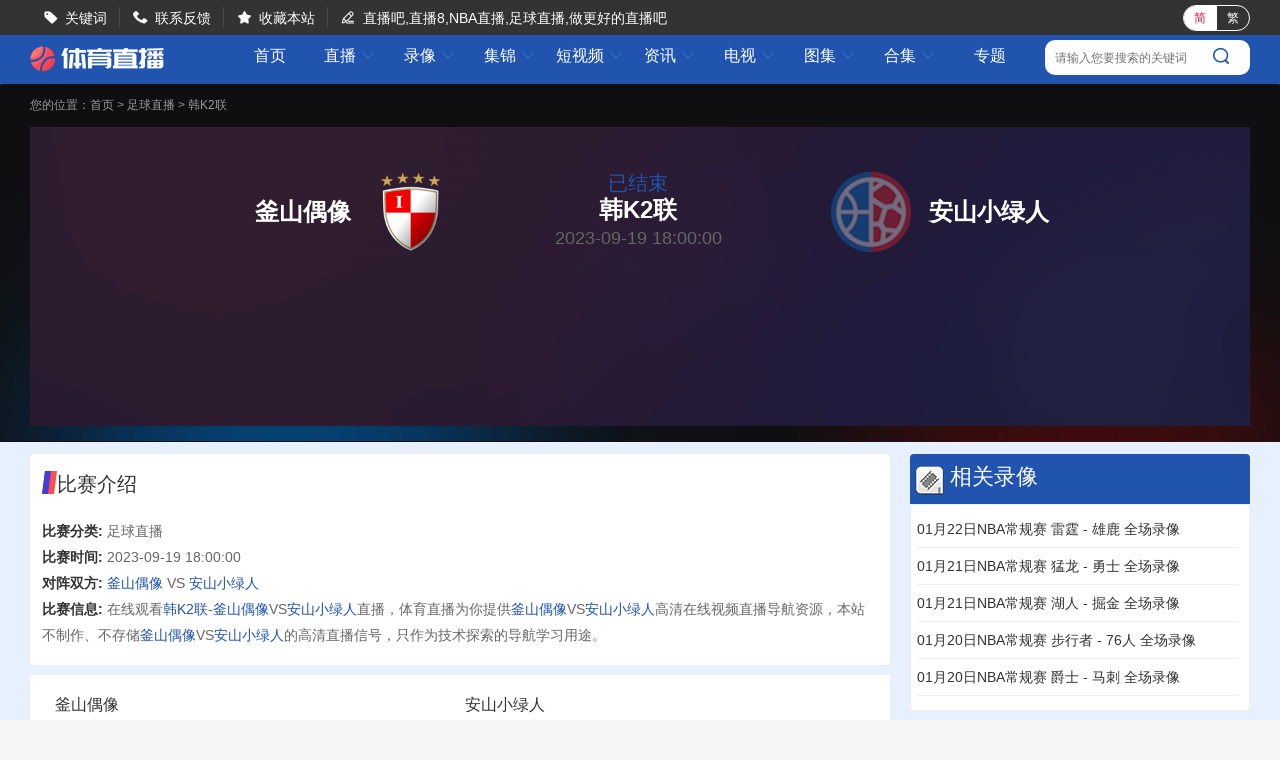

--- FILE ---
content_type: text/html; charset=utf-8
request_url: http://www.chinabx.com/live/68116.html
body_size: 4632
content:
<!DOCTYPE html>
<html lang="zh-CN">
<head>
<meta http-equiv="Content-Type" content="text/html; charset=utf-8" />
<meta http-equiv="X-UA-Compatible" content="IE=edge">
<meta name="apple-mobile-web-app-capable" content="yes">
<meta name="apple-mobile-web-app-status-bar-style" content="white">
<title>釜山偶像VS安山小绿人_09月19日18:00分釜山偶像VS安山小绿人直播在线观看-体育直播</title>
<meta content="釜山偶像VS安山小绿人,釜山偶像VS安山小绿人比赛直播" name="keywords">
<meta content="09月19日18:00分韩K2联直播釜山偶像VS安山小绿人,体育直播为你提供釜山偶像VS安山小绿人现场直播在线观看，并为你带来釜山偶像VS安山小绿人直播结束后的全场录像集锦，还可以观看釜山偶像VS安山小绿人的历史赛事回顾。" name="description">
<script type="text/javascript" src="/static/js/swiper.min5.2.1.js"></script>
<script type="text/javascript" src="/static/js/jquery-1.9.1.min.js"></script>
<link href="/static/css/swiper.min5.2.1.css" type="text/css" rel="stylesheet">
<link href="/static/css/font.css" type="text/css" rel="stylesheet">
<link href="/static/css/public.min.css" type="text/css" rel="stylesheet">
<link href="/static/css/zhibodetail.min.css" type="text/css" rel="stylesheet">
<link href="/static/css/duanship.min.css" type="text/css" rel="stylesheet">
</head>
<body data-domainwww="/" data-domainstatic="/static/" data-domainres=""data-scoredisplay="SCORE_DISPLAY">
<div class="container">
<header data-ad="1">
<div class="wrap header_nav">
<ul class="left_dh fl">
<li> <i class="iconfont">&#xe69B;</i><a href="/so/">关键词</a></li>
<li> <i class="iconfont">&#xe69C;</i><a href="/about/6.html">联系反馈</a></li>
<li> <i class="iconfont">&#xe69D;</i><a id="addcollect">收藏本站</a></li>
<li> <i class="iconfont">&#xe69E;</i>直播吧,直播8,NBA直播,足球直播,做更好的直播吧</li>
</ul>
<div class="fr">
<div class="qhzt fl">
<a href="javascript:zh_tran('s');" class="zh_click" id="zh_click_s">简</a>
<a href="javascript:zh_tran('t');" class="zh_click" id="zh_click_t">繁</a>
</div>
</div>
</div>
</header>
<div class="wrap100 top_nav clearfix">
<div class="wrap">
<div class="fl shouye_nav_l">
<h1 class="fl ss_logo"><a href="/"><img src="/static/img/logo_b.png" alt="体育直播"></a></h1>
<ul class="top_nav_nr">
<li><a href="/">首页</a></li>
<li>
<a href="javascript:void(0);">直播 <i class="iconfont nav_more">&#xe6A6;</i></a>
<ul class="second_nav">
<li><a href="/zuqiu/live/">足球直播</a></li>
<li><a href="/lanqiu/live/">篮球直播</a></li>
<li><a href="/tiyu/live/">体育直播</a></li>
<li><a href="/dianjing/live/">电竞直播</a></li>
</ul>
</li>
<li>
<a href="javascript:void(0);">录像 <i class="iconfont nav_more">&#xe6A6;</i></a>
<ul class="second_nav">
<li><a href="/zuqiuluxiang/">足球录像</a></li>
<li><a href="/lanqiuluxiang/">篮球录像</a></li>
<li><a href="/tiyuluxiang/">体育录像</a></li>
<li><a href="/dianjingluxiang/">电竞录像</a></li>
</ul>
</li>
<li>
<a href="javascript:void(0);">集锦 <i class="iconfont nav_more">&#xe6A6;</i></a>
<ul class="second_nav">
<li><a href="/zuqiujijin/">足球集锦</a></li>
<li><a href="/lanqiujijin/">篮球集锦</a></li>
<li><a href="/tiyujijin/">体育集锦</a></li>
<li><a href="/dianjingjijin/">电竞集锦</a></li>
</ul>
</li>
<li>
<a href="javascript:void(0);">短视频 <i class="iconfont nav_more">&#xe6A6;</i></a>
<ul class="second_nav">
<li><a href="/zuqiu/shipin/">足球短视频</a></li>
<li><a href="/lanqiu/shipin/">篮球短视频</a></li>
<li><a href="/tiyu/shipin/">体育短视频</a></li>
<li><a href="/dianjing/shipin/">电竞短视频</a></li>
</ul>
</li>
<li>
<a href="javascript:void(0);">资讯 <i class="iconfont nav_more">&#xe6A6;</i></a>
<ul class="second_nav">
<li><a href="/zqxw/">足球资讯</a></li>
<li><a href="/lqxw/">篮球资讯</a></li>
<li><a href="/tyxw/">体育资讯</a></li>
<li><a href="/djxw/">电竞资讯</a></li>
</ul>
</li>
<li>
<a href="javascript:void(0);">电视 <i class="iconfont nav_more">&#xe6A6;</i></a>
<ul class="second_nav">
<li><a href="/tv/">电视直播</a></li>
<li><a href="/jmb/">电视节目</a></li>
</ul>
</li>
<li>
<a href="javascript:void(0);">图集 <i class="iconfont nav_more">&#xe6A6;</i></a>
<ul class="second_nav">
<li><a href="/zuqiu/zqtj/">足球图集</a></li>
<li><a href="/lanqiu/lqtj/">篮球图集</a></li>
<li><a href="/tiyu/tytj/">体育图集</a></li>
<li><a href="/dianjing/djtj/">电竞图集</a></li>
</ul>
</li>
<li>
<a href="javascript:void(0);">合集 <i class="iconfont nav_more">&#xe6A6;</i></a>
<ul class="second_nav">
<li><a href="/topic/zq/">足球合集</a></li>
<li><a href="/topic/lq/">篮球合集</a></li>
</ul>
</li>
<li>
<a href="/s/">专题</a></li>
</ul>
</div>
<div class="right_dl_jfqh fr">
<div class="top_sousuo">
<input type="text" name="" id="top_gjcss" placeholder="请输入您要搜索的关键词">
<button class="top_sousuo_button">
<a href="/so/"><img src="/static/img/sousuo.png" alt=""></a>
</button>
</div>
</div>
</div>
</div>
<div class="regular">
<!--zhibodetail-->
<div class="wrap100">
<!--视频播放部分-->
<div class="shiping_bjjb">
<div class="wrap">


<div class="breadnav">
您的位置：<a href="/">首页</a>&nbsp;>&nbsp;<a href="/zuqiu/live/">足球直播</a>&nbsp;>&nbsp;<a href="/zuqiu/live/hanK2lian/">韩K2联</a>
</div>
<div class="sig-vs">
<div class="team">
<div class="ht"><b>釜山偶像</b><img src="http://img.weizhuangfu.com/d/file/zhuanti/ed82e1b0346c556e24cce19d2bf0d2ef.png" title="釜山偶像"></div><div class="sig-vs-txt"><em class="status">已结束</em><b>韩K2联</b><span>2023-09-19 18:00:00</span></div>
<div class="gt"><img src="/static/img/qd.png" title="安山小绿人"><b>安山小绿人</b></div><div class="clear"></div>
</div>
<div class="sig-list">






</div>
</div>
</div>
</div>
</div>
<!--相关信息-->
<div class="wrap">
<div class="fl sp_xg_left">
<div class="bsshuming">
<p class="bssm_bt"><img class="fl" src="/static/img/gzs.png"> 比赛介绍</p>
<div class="bssm_xx">
<span>比赛分类:  </span>足球直播
</div>
<div class="bssm_xx">
<span>比赛时间:  </span> 2023-09-19 18:00:00
</div>
<div class="bssm_xx">
<span>对阵双方:  </span><a href="/qiudui/zuqiu/20293.html">釜山偶像</a> VS <a href="/qiudui/zuqiu/20230.html">安山小绿人</a></div>
<div class="bssm_xx">
<span>比赛信息:  </span>
在线观看<a href="/zuqiu/live/hanK2lian/">韩K2联</a>-<a href="/qiudui/zuqiu/20293.html">釜山偶像</a>VS<a href="/qiudui/zuqiu/20230.html">安山小绿人</a>直播，体育直播为你提供<a href="/qiudui/zuqiu/20293.html">釜山偶像</a>VS<a href="/qiudui/zuqiu/20230.html">安山小绿人</a>高清在线视频直播导航资源，本站不制作、不存储<a href="/qiudui/zuqiu/20293.html">釜山偶像</a>VS<a href="/qiudui/zuqiu/20230.html">安山小绿人</a>的高清直播信号，只作为技术探索的导航学习用途。
</div>
</div>
<!--直播-->
<div class="analysis-container">
<div class="analysis-item">
<div class="title">釜山偶像</div>
<ul class="analysis-list">
<li class="g"><span class="tip">优</span> <span class="text">釜山偶像联赛中踢进25球，队伍进攻端表现稳定。最近10场比赛，釜山偶像只出现了2场平局，队伍的分胜负能力强势。球队连续3场比赛失球数没有超过1球以上，近期后防线有所提升。</span></li><li class="g"><span class="infer">劣</span> <span class="text">釜山偶像上场比赛0-1不敌光州FC，遭遇到2场不胜。最近10场比赛，釜山偶像只赢下了3场比赛的亚洲指数。釜山偶像在联赛中丢了45球，队伍的防守端表现低迷。双方最近10次交手，釜山偶像取得1胜4平5负，处于下风。</span></li></ul>
</div>
<div class="analysis-item">
<div class="title">安山小绿人</div>
<ul class="analysis-list">
</ul>
</div>
</div>
<div class="ssxgxx">
<h3 class="heading-th"><p>相关搜索</p></h3>
<ul>
<a href="/search/985/" class="tags7">男子4X100M接力决赛时间</a>
<a href="/search/295/" class="tags1">太原中优嘉怡</a>
<a href="/search/853/" class="tags4">尤伯杯2022直播</a>
<a href="/search/651/" class="tags6">c罗尤文生涯首秀</a>
<a href="/search/259/" class="tags7">nba文字直播吧</a>
<a href="/search/1050/" class="tags4">国足叙利亚比赛时间</a>
<a href="/search/1516/" class="tags8">nba视频录像</a>
<a href="/search/898/" class="tags6">欧洲杯开幕式</a>
<a href="/search/1650/" class="tags9">nba火箭队</a>
<a href="/search/1422/" class="tags3">nba湖人赛程表</a>
<a href="/search/1528/" class="tags7">nba新赛季什么时候开始</a>
<a href="/search/2217/" class="tags7">nba球员下跪抗议</a>
<a href="/search/1586/" class="tags4">2010nba全明星</a>
<a href="/search/2025/" class="tags1">2016nba总决赛</a>
<a href="/search/82/" class="tags1">2014世界杯解说员</a>
<a href="/search/1335/" class="tags2">nba湖人vs掘金</a>
<a href="/search/933/" class="tags7">大阪钢巴vs广州恒大</a>
<a href="/search/2122/" class="tags8">中央电视台直播nba</a>
<a href="/search/470/" class="tags4">哈登首节27分</a>
<a href="/search/1118/" class="tags5">08-09欧冠决赛</a>
</ul>
</div>
<div class="qd_zhong_zb">
<div class="qiudui_head">
<h2 class="qiudui_bt">相关直播</h2>
<cite class="qd_more"><a href="/zuqiu/live/hanK2lian/">韩K2联直播</a></cite>
</div>
<ul class="xgzhibo_xq">
</ul>
</div>
<!--资讯-->

</div>
<div class="fr">
<div class="zhixun mt12">
<p class="zhixun_head">
<img src="/static/img/zqx.png">
<span class="fl">相关录像</span>
</p>
<ul class="luxiang_list clearfix">
<li><a href="/luxiang/15873.html" target="_blank">01月22日NBA常规赛 雷霆 - 雄鹿 全场录像</a></li>
<li><a href="/luxiang/15872.html" target="_blank">01月21日NBA常规赛 猛龙 - 勇士 全场录像</a></li>
<li><a href="/luxiang/15871.html" target="_blank">01月21日NBA常规赛 湖人 - 掘金 全场录像</a></li>
<li><a href="/luxiang/15870.html" target="_blank">01月20日NBA常规赛 步行者 - 76人 全场录像</a></li>
<li><a href="/luxiang/15869.html" target="_blank">01月20日NBA常规赛 爵士 - 马刺 全场录像</a></li>
  
</ul>
</div>
<div class="zhixun mt20">
<p class="zhixun_head">
<img src="/static/img/zqj.png">
<span class="fl">相关集锦</span>
</p>
<ul class="jijing_list clearfix">
<li><a href="/jijin/22621.html" target="_blank">活塞力克鹈鹕 坎宁安缺阵 杜伦20+15 墨菲19中6&普尔17中4</a></li>
<li><a href="/jijin/22620.html" target="_blank">老鹰力克灰熊终结4连败 杰伦约32+15+8 莫兰特23+12&失绝杀</a></li>
<li><a href="/jijin/22618.html" target="_blank">凯尔特人送步行者3连败 布朗30+10+5 科塔17+9 西卡32+10</a></li>
<li><a href="/jijin/22617.html" target="_blank">尼克斯54分破网止4连败 布伦森三节打卡20+5 小波特14中4</a></li>
<li><a href="/jijin/22619.html" target="_blank">骑士击败黄蜂 米切尔24+6+8失误 克尼佩尔21+11 三球15中1</a></li>
  
</ul>
</div>
</div>
</div>
</div>
<!-- 弹出提示-->
<div class="tskuan_black">
<p></p>
</div>
<div class="refresh_w">
<div class="fanhui" id="fanhui_ding">
<img src="/static/img/fanding.png" alt="">
<span>回顶部</span>
</div>
</div>
<footer>
<div class="foot_two">
<ul>
<li><a href="/about/1.html">关于我们</a> | <a href="/about/2.html">用户协议</a> | <a href="/about/3.html">隐私协议</a> | <a href="/about/4.html">免责声明</a> |
<a href="/about/5.html">联系我们</a> | <a href="/about/6.html">留言反馈</a></li>
</ul>
<p>体育直播是一个在线看比赛的体育直播8，主要提供足球直播、NBA直播、体育直播，我们是更用心的世欧洲直播和NBA在线观看网站。</p>
<p>体育直播所有直播信号和视频录像均来自互联网，本站自身不提供任何直播信号和视频内容，如有侵犯您的权益请第一时间通知我们，谢谢！</p>
<p>Copyright©2022 体育直播 版权所有<a href="https://beian.miit.gov.cn" target="_blank" rel="noopener noreferrer">鄂ICP备2023014929号-1</a></p>
</div>
<script>
(function(){
    var bp = document.createElement('script');
    var curProtocol = window.location.protocol.split(':')[0];
    if (curProtocol === 'https') {
        bp.src = 'https://zz.bdstatic.com/linksubmit/push.js';
    }
    else {
        bp.src = 'http://push.zhanzhang.baidu.com/push.js';
    }
    var s = document.getElementsByTagName("script")[0];
    s.parentNode.insertBefore(bp, s);
})();
</script>
</footer>
</div>
</div>
<script type="text/javascript" src="/static/js/common.min.js" data-cfasync="false"></script>
<script type="text/javascript" src="/static/js/zhibodetail.min.js?1769116428" data-cfasync="false"></script>
</body>
</html>

--- FILE ---
content_type: text/css
request_url: http://www.chinabx.com/static/css/zhibodetail.min.css
body_size: 5048
content:
.breadnav{color:#999}
.breadnav a{color:#999}
.breadnav a:hover{color:#2054ae}
.shiping_bjjb{width:100%;background:url(../img/sp_bjs.jpg) no-repeat top center;background-size:100% 100%;padding-bottom:15px}
.breadnav span{color:#fff}
.spxh_lb{margin-bottom:19px;padding-top:20px;width:auto;display:inline-block;float:left}
.spxh_lb h5{font-size:17px;color:#fff;float:left;height:30px;line-height:30px}
.spxh_lb .nobeging{color:#ff4049;font-size:14px;height:30px;line-height:30px;float:left}
.shipin_bf{width:878px;height:618px;background:#000;text-align:center}
.sp_weikai{padding-top:150px}
.sp_fl_time{color:#999;font-size:16px;margin-top:35px}
.sp_zt{color:#999;height:70px;line-height:70px}
.sp_duiwu{color:#fff;font-size:24px;line-height:30px}
iframe{height:618px;border:none}
.singldl{margin:0;height:30px;line-height:30px;color:#fff}
.singldl dd{width:271px;height:30px;line-height:30px;color:#2054ae;background:#f6e7e7;border-radius:30px;padding:0 10px;min-width:70px;margin-left:20px;text-align:center;cursor:pointer;margin-top:15px}
.singldl dd:hover{background:#2054ae;color:#fff}
.singldl dd.active{background:#2054ae;color:#fff}


.zhi_tishi {
    position: absolute;
    bottom: 30px;
    font-size: 14px;
    color: #999;padding:10px;
}



.shuaxing_xh{width:30px;height:30px;background:0 0;margin:0;margin-left:35px;display:inline-block;background:#fff;border-radius:4px;float:left;margin-top:2px}
.shuaxing_xh img{width:15px;height:15px;margin:6px 0 0 6px}
.shuaxing_xh:hover{background:#fbf6f6}
.character360{display:block;margin:7px 0 0 6px;width:19px;height:16px;background:no-repeat url(../img/shuaxing.png) left top;background-size:19px 16px}
.dhua{-webkit-transition:-webkit-transform 1s ease-out;-moz-transition:-moz-transform 1s ease-out;-o-transition:-o-transform 1s ease-out;-ms-transition:-ms-transform 1s ease-out;-webkit-transform:rotateZ(360deg);-moz-transform:rotateZ(360deg);-o-transform:rotateZ(360deg);-ms-transform:rotateZ(360deg);transform:rotateZ(360deg)}
.xhxscg{display:none;background:#4c4c4c;color:#fff;height:2rem;line-height:2rem;width:7rem;-moz-border-radius:4px;-webkit-border-radius:4px;border-radius:4px;position:absolute;top:20%;left:50%;margin-left:-71px;text-align:center;font-size:14px}
.xx_xh_js{font-size:12px;color:#999;padding-left:10px;height:30px;line-height:30px}
.pinglun{width:340px;height:618px;overflow:hidden;background:#232222;    position: relative;}
.pl_title{text-align:center;position:relative;text-align:center;color:#f2f2f2;font-size:18px;height:44px;line-height:44px;border-bottom:2px #3c3c3c solid}
.pl_num{position:absolute;right:13px;top:0;color:#666;font-size:14px}
.pl_num cite{color:#2054ae;padding-right:5px}
.pl_nrong{width:340px;height:440px;overflow-y:scroll}
.pl_nrong::-webkit-scrollbar{width:10px;height:1px}
.pl_nrong::-webkit-scrollbar-thumb{border-radius:10px;-webkit-box-shadow:inset 0 0 5px rgba(0,0,0,.2);background:#535353}
.pl_nrong::-webkit-scrollbar-track{-webkit-box-shadow:inset 0 0 5px rgba(0,0,0,.2);border-radius:10px;background:#232222}
.xg_lvxiang{scrollbar-arrow-color:#f4ae21;scrollbar-face-color:#333;scrollbar-3dlight-color:#666;scrollbar-highlight-color:#666;scrollbar-shadow-color:#999;scrollbar-darkshadow-color:#666;scrollbar-track-color:#666;scrollbar-base-color:#f8f8f8}
.pl_nrtiao{padding:5px 0;border-bottom:1px #3c3c3c solid;margin:0 10px;width:317px;word-break:break-all;word-wrap:break-word}
.yh_txian{width:43px;padding-left:12px}
.yh_txian img{width:40px;height:40px;border-radius:25em}
.pl_bufeng{width:250px;color:#999;line-height:30px}
.pl_yhnmae_dt{padding-left:8px}
.pl_dongtai i{padding-left:5px}
.myplnr{color:#f2f2f2;clear:both}
.huifupl{color:#009cff;float:right}
.myplnr cite{color:#009cff}
.fabianpl{width:325px;height:97px;border-radius:6px;background:#333;color:#666;margin:5px auto 0;position:relative}
.fabiaopl{width:58px;height:34px;line-height:34px;border-radius:4px;background:#ff4049;color:#fff;border:0;position:absolute;bottom:10px;right:9px}
.wdplnr{height:53px;background:0 0;padding:5px;width:100%;box-sizing:border-box;color:#666;border:0;position:absolute;z-index:100;border:solid 0;outline:0;color:#f2f2f2}
.pl_tsxx{position:absolute;top:0;left:0;font-size:12px;padding:5px}
.pl_dongtai span{cursor:pointer}
.sp_xg_left{width:860px}
.bsshuming{overflow:hidden;background:#fff;border-radius:4px;margin-top:12px;padding:17px 12px}
.bssm_bt{font-size:20px;font-weight:500;padding-bottom:20px}
.bssm_xx{color:#666;font-size:14px;line-height:26px}
.bssm_xx span{color:#333;font-weight:700}
.bssm_xx a{color:#2054ae}
.bssm_xx a:hover{color:#ff003c}
.bssm_xx cite{color:#333;padding:0 5px}
.qd_zhong_zb{background:#fff;border-radius:4px;margin-top:13px;padding:17px 12px}
.qiudui_head{overflow:hidden;color:#999;padding:5px 0 0 0;margin-bottom:2px;border-bottom:2px solid #2054ae;height:45px;line-height:45px}
.qiudui_bt{
    font-size: 20px;
    float: left;
    width: 140px;
    height: 40px;
    line-height: 40px;
    text-align: center;
    color: #fff;
    background-image: url(../img/duiwubt.png);
    background-repeat: no-repeat;
    background-position: 0 0;
    position: absolute;
    z-index: 5;
}
.qd_more{float:right;font-size:14px}
.qd_more a{float:right;font-size:14px;color:#999;padding-top:10px;height:36px;display:inline-block}
.xgzhibo_xq{border-right:1px #eee solid;border-left:1px #eee solid}
.xgzhibo_xq li{height:58px;line-height:58px;border-bottom:1px solid #eee}
.xgzhibo_xq li:hover{background:#fbfafa}
.xgzhibo_xq .bs_fegnlei{float:left;width:240px;padding:0 0 0 20px;color:#999}
.xgzhibo_xq .bs_fegnlei a{color:#999}
.xgzhibo_xq .bs_fegnlei a:hover{color:#2054ae}
.xgzhibo_xq .bs_fegnlei cite{float:left;margin-right:5px;height:58px}
.xgzhibo_xq .bs_fegnlei cite img{width:18px;height:18px;margin-bottom:-4px}
.xgzhibo_xq .bs_time_fl{float:left}
.xgzhibo_xq .bs_time_fl i{width:88px;float:left}
.xgzhibo_xq .bs_time_fl span{width:140px;float:left;white-space:nowrap;overflow:hidden;text-overflow:ellipsis}
.xgzhibo_xq .bs_duiwu{float:left;width:420px;text-align:center}
.xgzhibo_xq .bs_duiwu p{float:left}
.xgzhibo_xq .bs_duiwu .bs_vs{float:left;font-size:16px;margin:0 12px}
.xgzhibo_xq .bs_duiwu .kedui,.xgzhibo_xq .bs_duiwu .zhudui{float:left;width:90px;padding:0 10px;display:inline-block;white-space:nowrap;overflow:hidden;text-overflow:ellipsis}
.xgzhibo_xq .bs_duiwu .zhudui{text-align:right}
.xgzhibo_xq .bs_duiwu .kedui{text-align:left}
.xgzhibo_xq .bs_duiwu .duibiao{width:27px;height:27px;float:left;margin-top:8px}
.xgzhibo_xq .bs_duiwu .duibiao img{width:27px;height:27px;border-radius:25em}
.xgzhibo_xq .bs_video{width:auto}
.xgzhibo_xq .bs_video{float:left;height:30px;line-height:30px;border-radius:30px;color:#fff;background:#0073c4;text-align:center;margin:14px 0 0 25px;text-align:center;padding-right:10px}
.xgzhibo_xq .bs_video cite{background:url(../img/zbvideo.png) no-repeat;background-position:0 0;display:inline-block;width:16px;height:16px;margin:7px 0 0 10px;float:left}
.xgzhibo_xq .bs_video span{display:inline-block;float:left;margin-left:5px}
.xgzhibo_xq .bs_video a{color:#fff}
.xgzhibo_xq .begin:hover{background:#0468ae;color:#fff}
.xgzhibo_xq .bs_duiwu_bt{white-space:nowrap;overflow:hidden;text-overflow:ellipsis;text-align:left;width:90%}
.xgzhibo_xq .endbf{background:#87abe6!important}
.xgzhibo_xq .endbf:hover{background:#6e9be5!important}
.xgzhibo_xq .weikai{background:#b9b9b9!important}
.xgzhibo_xq .weikai:hover{background:#c8c6c6!important}
.xgzx_zx li{border-radius:4px;background:#f6f6f6;width:404px;float:left;margin:5px 0;padding:7px 5px}
.xgzx_zx li:nth-child(even){float:right}
.xgzx_img{width:128px;height:85px;float:left;overflow:hidden;border-radius:4px}
.xgzx_img img{width:128px;height:85px;transition:transform .3s;-ms-transition:-ms-transform .3s;-moz-transition:-moz-transform .3s;-webkit-transition:-webkit-transform .3s;-o-transition:-o-transform .3s}
.xgzx_img:hover img{transform:scale(1.1);-ms-transform:scale(1.1);-webkit-transform:scale(1.1);-o-transform:scale(1.1);-moz-transform:scale(1.1)}
.xgzx_bt_sj{padding-left:14px;width:260px}
.xgzx_bt{height:40px;display:-webkit-box;text-overflow:ellipsis;overflow:hidden;text-overflow:ellipsis;-webkit-line-clamp:2;-webkit-box-orient:vertical;margin-bottom:25px}
.xgzx_bq_time{color:#999;font-size:13px}
.xgzx_bq_time a{color:#999;font-size:13px}
.xgzx_bq_time a:hover{color:#2054ae}
.xgzx_bq_time .iconfont{display:inline-block;float:left}
.mt12{margin-top:12px}
.luxiang_list{padding-bottom:14px}
.jumpone{display:flex;justify-content:center;align-items:center;height:100%;flex-direction:column}
.djgksp_c{font-size:28px;color:#fff}
.djgksp_e{font-size:18px;color:#999;padding-top:15px}
.lq_tl_gg .swiperall .swiper-slide{background:#232222;color:#999}
.lq_tl_gg .swiperall .swiper-slide a{color:#999;font-size:14px}
.lq_tl_gg .oneall p{background:#232222!important}
.lq_tl_gg .twoall p{background:#232222!important}
.lq_tl_gg threeall p{background:#232222!important}
.lq_tl_gg .oneall p a{color:#999;background:0 0}
.lq_tl_gg .twoall p a{color:#999;background:0 0}
.lq_tl_gg .threeall p a{color:#999;background:0 0}
.lq_tl_gg .oneall p a:hover,.lq_tl_gg .swiperall .swiper-slide a:hover,.lq_tl_gg .threeall p a:hover,.lq_tl_gg .twoall p a:hover{color:#ff4049;background:0 0}
#bofangqiup .oneall p{background:#232222!important}
#bofangqiup .twoall p{background:#232222!important}
#bofangqiup threeall p{background:#232222!important}
#bofangqiup .oneall p a{color:#999;background:0 0}
#bofangqiup .twoall p a{color:#999;background:0 0}
#bofangqiup .threeall p a{color:#999;background:0 0}
#bofangqiup .oneall p a:hover,#bofangqiup .swiperall .swiper-slide a:hover,#bofangqiup .threeall p a:hover,#bofangqiup .twoall p a:hover{color:#ff4049;background:0 0}
.pl_zan{min-width:30px;float:left}
.pl_cai{min-width:30px;float:left}
.jubaopl{cursor:pointer;padding-left:5px}
.zhezhao{width:100%;height:100%;background-color:#000;-moz-opacity:.5;opacity:.5;position:absolute;left:0;top:0;display:none;z-index:1000}
.report_block{width:577px;position:fixed;top:50%;left:50%;border-radius:4px;transform:translate(-50%,-50%);background:#fff;overflow:hidden;z-index:1500;display:none}
.report_title{height:46px;line-height:46px;color:#1f2d3d;background:#eee;padding:0 20px}
.report_guanbi{color:#999;cursor:pointer}
.report_item{overflow:hidden;margin:0 23px;padding:10px 0}
.report_item li{width:98%;height:30px;line-height:30px;margin-bottom:6px;cursor:pointer}
.report_item li span{width:13px;height:13px;display:inline-block;background:url(../img/jb_xz.png) 0 0 no-repeat;float:right;margin-top:7px}
.report_item .report_item_select span{background-position:0 -17px}
.qitawenti{margin:0 23px;color:#406599;cursor:pointer}
.qitawenti_bt i{padding-left:5px}
.report_btn{margin:10px 23px 20px;overflow:hidden}
.report_btn span{width:57px;height:32px;line-height:32px;border-radius:4px;display:block;float:right;text-align:center;margin-left:15px;cursor:pointer}
.report_btn_quxiao{border:1px #a6a6a6 solid;color:#333}
.report_btn_queding{border:1px #2054ae solid;color:#fff;background:#2054ae}
.tianxiewt{padding-top:10px;margin:0 23px 0 0;display:none}
.tianxiewt textarea{border:1px #e9e9e9 solid;border-radius:4px;width:100%;height:69px}
.huifupl{cursor:pointer}
.fabiaopl_hf{width:58px;height:34px;line-height:34px;border-radius:4px;background:#ff4049;color:#fff;border:0;position:absolute;bottom:10px;right:9px;display:none}
.tskuan_black{position:fixed;height:40px;padding:0 15px;line-height:40px;top:50%;left:50%;transform:translate(-50%,-50%);border-radius:4px;background-color:#000;background-color:rgba(61,61,61,.7);display:none;z-index:10000}
.jzmorepl{height:28px;line-height:28px;text-align:center;color:#999;cursor:pointer;display:none}
.huifured{color:#ff4049}
.pl_tanchu{position:absolute;top:-50px;left:0;height:40px;line-height:40px;text-align:center;background-color:rgba(61,61,61,.9);z-index:90;width:100%;display:none;border-radius:4px;color:#abaaaa}
.dqssfenlei{padding-right:20px}
.xgzhibo_xq .nodatalb_fl{text-align:center;padding:20px 0;width:836px;background:#fff;margin-left:-1px}
.zdh_enu_unt .max-btn{position:absolute;width:26px;height:26px;background:url(../img/max-btn.png);top:-40px;right:6px;cursor:pointer;z-index:999;background-size:100% 100%}
.zdh_enu_unt{position:relative}
.zhibo_ien_ate{display:flex;color:#fff;float:left;margin:0 auto;font-size:19px}
.zhibo_ien_ate>p{margin:0 5px}
.zhibo_ien_ate{display:none}
.zhibo_ien_ate>p{margin:0 79px;font-weight:600}
.qfd_wrap_s>span{margin-right:10px;color:#fff}
.qfd_wrap_s>.changci_new_et{margin-left:40px;font-weight:600;color:#2054ae}
.zhulanzhishu{width:700px;margin:0 auto}
.zhishu_lan{display:none;clear:both;width:100%;font-size:14px;color:#fff;margin-top:15px}
.zhishu_lan .lanzhi_bg{border:1px #4e4e58 solid;width:100%;margin:0 auto;overflow:hidden;border-bottom:none}
.zhishu_lan .lanzhi_bg .lan_zhi_bt{border-bottom:1px #4e4e58 solid;box-sizing:border-box}
.zhishu_lan .lanzhi_bg .lan_zhi_bt div{float:left;height:29px;line-height:29px;border-right:1px #4e4e58 solid;box-sizing:border-box;padding:0 10px;font-size:12px;text-align:center}
.zhishu_lan .lanzhi_bg .duiwu{width:30%;white-space:nowrap;overflow:hidden;text-overflow:ellipsis}
.zhishu_lan .lanzhi_bg .changcibf{width:60%}
.zhishu_lan .lanzhi_bg .quchang{width:10%}
.zhishu_lan .lanzhi_bg .changcibf span{display:inline-block;width:20%;text-align:center;float:left}
.qfd_wrap_s{width:100%;display:none;align-items:center}
.qfd_wrap_s{font-size:13px}






.sig-vs{width:100%;background:url(../img/bg-sigs.png) no-repeat;background-size:cover;color:#fff;text-align:center;overflow:hidden}
.sig-vs img{width:80px;max-height:80px;margin:auto 18px;border-radius:2px}
.sig-vs div *{vertical-align:middle}
.sig-vs b,.sig-vs b a{color:#fff;line-height:80px;font-size:24px;display:inline-block}
.sig-vs i{color:#2054ae;font-size:0;font-style:normal;font-weight:600;margin:auto 5px}
.sig-vs .team{display:inline-block;height:210px;width:100%;padding:45px 0}
.sig-vs .team div{display:inline-block}
.sig-vs .team div.ht{width:35%;text-align:right}
.sig-vs .team div.gt{width:35%;text-align:left}
.sig-vs-txt{min-width:278px;width:28%}
.sig-vs-txt.title{min-width:278px;width:60%}
.sig-vs-txt b{font-size:24px;line-height:33px}
.sig-vs-txt em{font-size:20px;line-height:20px;color:#2054ae;display:block;font-style:normal}
.sig-vs-txt span{font-size:18px;line-height:25px;color:#666;display:block;vertical-align:middle}
.sig-list{display:block;width:1200px;background:rgba(0,0,0,.1);text-align:center;margin:0 auto}


.ic{font-style:normal}
.play i,.wait i{font-style:normal}
.sig-list a{display:inline-block;min-width:82px;color:#2054ae;padding:0 12px;height:28px;line-height:26px;margin:21px 16px!important;border:solid 1px #2054ae;border-radius:14px}
.sig-list a.active,.sig-list a:hover{background:#2054ae;color:#fff}
.sig-prev{width:80%;border:1px dotted #f8990c;margin:20px auto;padding:10px 20px;background-color:#fff}
.sig-list a{margin:auto 8px}
.sig-videos .vl{margin-left:5px;display:inline-block}
.sig-table{width:795px;border-left:1px solid #ccc;border-top:1px solid #ccc;border-right:1px solid #ccc}
.sig-table thead tr td{background-color:#d8d8d8}
.sig-thead{height:44px;line-height:40px}
.sig-thead *{vertical-align:middle}
.sig-thead i{display:inline-block;height:20px;width:5px;background-color:#2054ae;border-radius:3px;margin:0 10px 0 0}
.sig-thead b{line-height:30px;display:inline-block;font-size:18px}
.sig-table td{border-bottom:1px solid #ccc;height:50px;text-align:center}
.sig-table .trbg{background-color:#fcfcfc}
.sig-table .bold{font-weight:700;font-size:16px}
.sig-message{background:#fff;padding:16px;line-height:24px;color:#959595}
.sig-list a.jump{padding-left:36px!important}
.sig-list a.jump::before{display:inline-block;width:24px;height:24px;background:url(../img/icon-jump.png) no-repeat;content:'';margin:1px 0 0 -24px;position:absolute;background-size:auto 100%}
.sig-list a.jump:hover::before{display:inline-block;width:24px;height:24px;background:url(../img/icon-jump-active.png) no-repeat;content:'';margin:1px 0 0 -24px;position:absolute;background-size:auto 100%}
.main-wrap .w100bg{width:100%;min-height:720px;background:#fff}








.analysis-container {
  display: flex;
  justify-content: center; background:#fff; margin-top:10px;
}

.analysis-container .analysis-item {
  margin: 0 5px;
  width: 400px
}

.analysis-container .analysis-item>.title {
  font-size: 16px;
  color: #333;
  line-height: 60px
}

.analysis-container .analysis-item .analysis-list>li {
  box-shadow: 0 1px 5px rgba(0, 0, 0, 0.06);
  position: relative;
  line-height: 60px;
  background-color: #fff;
  border-radius: 5px;
  font-size: 14px;
  color: #666;
  margin-bottom: 10px;
  overflow: hidden
}

.analysis-container .analysis-item .analysis-list>li canvas {
  width: 355px
}

.analysis-container .analysis-item .analysis-list>li .tip {
  position: absolute;
  background-color: #56a4d5;
  line-height: 20px;
  padding: 0 8px 0 6px;
  border-radius: 0 5px 0 5px;
  color: #fff;
  top: 0;
  right: 0
}

.analysis-container .analysis-item .analysis-list>li .tip:before {
  border: solid transparent;
  border-top-color: #56a4d5;
  border-width: 17px 7px;
  position: absolute;
  content: '';
  top: 0;
  left: -7px
}

.analysis-container .analysis-item .analysis-list>li .text {
  display: block;
  line-height: 20px;
  padding: 5px 35px 10px 10px;
  user-select: none
}

.analysis-container .analysis-item .analysis-list>li.g .tip {
  background-color: #EC612B;
}

.analysis-container .analysis-item .analysis-list>li.g .tip:before {
  border-top-color: #EC612B;
}


.analysis-item .infer {
  background-color: #223CA1;
  position: absolute;
  line-height: 20px;
  padding: 0 8px 0 6px;
  border-radius: 0 5px 0 5px;
  color: #fff;
  top: 0;
  right: 0;
}
.analysis-item .infer:before {
  border: solid transparent;
  border-top-color: #223CA1;
  border-width: 17px 7px;
  position: absolute;
  content: '';
  top: 0;
  left: -7px;
}

--- FILE ---
content_type: text/css
request_url: http://www.chinabx.com/static/css/duanship.min.css
body_size: 2854
content:
.flname {
    height: 62px;
    line-height: 62px;
    color: rgb(51, 51, 51);
    font-size: 20px;
    font-family: 微软雅黑;
    font-weight: 600;
    background: rgb(255, 255, 255);
    border-radius: 4px 4px 0px 0px;
}

.flimg{margin:0 12px 0 10px}.flimg img{margin-bottom:-7px}.duansp_list_fl{border-right:1px #eee solid;border-left:1px #eee solid}.duansp_list_fl li{width:33.3%;float:left;text-align:center;margin-bottom:18px;margin-top:11px}.duansp_list_flnr .dsp_title{width:257px;display:-webkit-box;text-overflow:ellipsis;overflow:hidden;text-overflow:ellipsis;-webkit-line-clamp:2;-webkit-box-orient:vertical;line-height:26px;height:48px;margin:0 auto;text-align:left}.duansp_list_flnr .dsp_photo{position:relative;width:256px;height:143px;margin:0 auto}.duansp_list_flnr .dsp_photo span{width:256px;height:143px;display:block}.duansp_list_flnr .dsp_photo span img{width:256px;height:143px;display:block;border-radius:6px}.duansp_list_flnr .dsp_photo .covermask{position:absolute;left:0;top:0;width:100%;height:100%;background-color:#000;opacity:0;-webkit-transition:opacity .5s;transition:opacity .5s}.duansp_list_flnr .dsp_photo:hover .covermask{opacity:.2;-webkit-transition:opacity .5s;transition:opacity .5s}.duansp_list_flnr .dsp_photo .playbtn{position:absolute;left:50%;top:50%;margin-left:-25px;margin-top:-25px;width:49px;height:49px;background:url(../img/dspleft_ico.png) no-repeat 0 0;opacity:0;-webkit-transform:scale(.7);-webkit-transition-property:opacity,-webkit-transform;-webkit-transition-duration:.5s;transform:scale(.7);transition-property:opacity,transform;transition-duration:.5s;zoom:1;background-size:100% 100%}.duansp_list_flnr .dsp_photo:hover .playbtn{opacity:.9;-webkit-transform:scale(1);-webkit-transition-property:opacity,-webkit-transform;-webkit-transition-duration:.5s;transform:scale(1);transition-property:opacity,transform;transition-duration:.5s;cursor:pointer}.chakanmore{padding:30px 0}.chakanmore p{width:367px;height:38px;line-height:38px;color:#e60640;border:1px #e60640 solid;border-radius:38px;text-align:center;margin:0 auto;cursor:pointer}










.content {
    width: 100% ;
    box-sizing: border-box;
    padding: 10px;
    background: #fff;
    margin-bottom: 20px
}
.content-title {
        font-size: 18px;
        font-weight: 600;
        line-height: 34px;
        border-bottom: 1px solid #eee;
        text-align: center
    }
    .content img {
        width: 200px;
        height: 134px;
        margin: 10px
    }
    .intro {
        width: 450px;
        margin-top: 10px;
        font-size: 14px
    }
    .list-div {
        width: 100% ;
        box-sizing: border-box;
        background: #fff;
        padding: 10px
    }
    .list-ul li a, .list-ul li i {
        display: inline-block;
        vertical-align: middle
    }
    .list-ul li {
        padding: 4px 0;
        border-bottom: 1px dotted #eee;
        font-size: 14px;
        height: 30px;
        line-height: 30px;
        overflow: hidden;
        position: relative
    }
    .list-ul li span {
        position: absolute;
        right: 0px;
        top: 0px;
    }
    .list-ul li i {
        width: 8px;
        height: 8px;
        border-radius: 50% ;
        background: #9e9e9e5e;margin:0 4px}
.heading-th{font-size:16px;font-weight:500;position:relative;margin-bottom:10px;margin-top:10px; background: #2054ae;
        height: 30px;
        line-height: 30px;
        color: #FFF;
        padding-left: 10px;
    }
    .up-down {
        margin-bottom: 20px;
        background: #fff;
        box-sizing: border-box;
        padding: 10px
    }
    .up-down p {
        width: 300px;
        padding: 4px 0
    }
    .up-down p a, .up-down p span {
        display: inline-block;
        vertical-align: middle
    }
    .heading-th a {
        position: absolute;
        right: 10px;
        top: 0;
        font-size: 13px;
        color: #FFF!important
    }
    .word-div {
        width: 100% ;
        box-sizing: border-box;
        padding: 10px;
        background: #fff
    }
    .hot-ul li {
        width: 210px;
        margin: 10px 0;
        text-align: center;
        float: left
    }
    .hot-ul li img {
        width: 200px;
        height: 120px;
        border-radius: 4px
    }
    .r-content {
        background: #fff;
        margin-bottom: 20px;
        padding: 10px
    }
    .up-down p a {
        color: #0093dd}
.r-content .sepx li i{width:0;height:0;border-left:6px solid  #fff;
        border-top: 6px solid transparent;
        border-bottom: 6px solid transparent
    }
    .r-content.sepx {
        font-size: 12px;
        display: none
    }
    .r-content ul {
        padding: 10px;
        font-size: 14px;
        margin-bottom: 20px
    }
    .r-content ul li {
        height: 30px;
        line-height: 30px;
        border-bottom: 1px dotted #e0e0e0;
        width: 100% ;
        overflow: hidden;
        text-overflow: ellipsis;
        white-space: nowrap
    }
    .r-content ul li i {
        display: inline-block;
        width: 0;
        height: 0;
        border-left: 10px solid #69c;border-top:6px solid transparent;border-bottom:6px solid transparent;margin:0 4px}
.r-content ul li a:hover{text-decoration:underline}
.r-content .type-ul{height:30px;padding:0;margin:0;display:-webkit-flex;display:flex}
.r-content .type-ul li{height:30px;line-height:30px;margin:0;font-size:14px;border:0;flex:1;text-align:center}
.r-content .type-ul .active{border-bottom:2px solid  #3ea871
    }
    .r-content.type-ul.active a {
        color: #3ea871}
.r-content ul i,.r-content ul p{display:inline-block}
.r-content ul p{width:20px;height:20px;background: #0093dd;
        text-align: center;
        line-height: 20px;
        margin: 4px
    }
    .r-content.sepx li i {
        width: 0;
        height: 0;
        border-left: 6px solid #fff;
        border-top: 6px solid transparent;
        border-bottom: 6px solid transparent
    }
    .r-content.sepx {
        font-size: 12px;
        display: none
    }
    .r-content.sepx li a {
        color: #0093dd;margin:0 2px;font-weight:400}
.r-content .hot-pd li i{position:absolute;left:10px;top:10px;width:0;height:0;border-top:4px solid transparent;border-bottom:4px solid transparent;border-left:4px solid  #f63
    }
    .r-content.hot-pd li {
        float: left;
        width: 40% ;
        font-size: 14px;
        height: 28px;
        line-height: 28px;
        padding-left: 20px;
        position: relative;
        border: 0
    }
    .r-content.hot-pd li a {
        width: 40%
    }
    .time-box {
        margin-top: 20px;
        font-size: 14px;
        font-weight: 400
    }
    .time-box span {
        color: #999}
.time-box a{display:inline-block;padding:2px 4px}
.time-box .active{background: #82bc2e;
        color: #fff;
        border-radius: 4px
    }
    .sepx li a, .sepx li b, .sepx li p {
        float: left
    }
    .sepx li b {
        width: 180px;
        overflow: hidden;
        text-overflow: ellipsis;
        white-space: nowrap;
        height: 24px
    }
    .videoshi ul {
        padding: 0
    }
    .content-one.wordcont {
        width: 320px;
        overflow: hidden;
        white-space: nowrap;
        text-overflow: ellipsis;
        display: inline-block;
        vertical-align: middle
    }
    .r-content {
        background: #fff;
        border-radius: 4px
    }
    .r-content.sepx li a {
        color: #0093dd;margin:0 2px;font-weight:400;box-sizing:border-box}
.numclick-p,.time-p{color: #666
    }
    .intro-p {
        margin-top: 8px
    }




.ssxgxx {background: #fff;}
.ssxgxx ul {
    padding: 8px;
}
.ssxgxx ul a {
    height: 26px;
    line-height: 26px;
    padding: 2px 8px;
}
.ssxgxx ul.tags0 {}
    .ssxgxx ul.tags1 {
        color: #C00;
        font-size: 22px;
    }
    .ssxgxx ul.tags2 {
        color: #63D563; font-size:16px;} 
.ssxgxx ul .tags3{color: #00B8FF;
    }
    .ssxgxx ul.tags4 {
        font-size: 16px;
    }
    .ssxgxx ul.tags5 {
        color: #C00;
        font-size: 20px;
    }
    .ssxgxx ul.tags6 {
        color: #F06 font-size: 20px;
    }
    .ssxgxx ul.tags7 {
        color: #F8DB12;
        font-weight: bold;
        font-size: 18px;
    }
    .ssxgxx ul.tags8 {
        color: #F06;
        font-weight: bold;
    }
    .ssxgxx ul.tags9 {
        color: #BB81EF;
        font-weight: bold;
        font-size: 16px;
    }




.pre-content {
        width: 100% ;
        height: auto;
        background: #fff;
        box-sizing: border-box;
        padding: 20px
    }
    .pre-content h3 {
        font-size: 18px;
        font-weight: 600;
        text-align: center;
        line-height: 30px
    }
    .timeP {
        width: 680px;
        margin: 0 auto;
        border-bottom: 1px dotted #e0e0e0;
        text-align: center;
        font-size: 12px;
        color: #999;line-height:30px}

.s-cont{font-size:12px;height:24px;line-height:24px;color: #999;
        text-align: center;
        border-bottom: 1px dotted #e0e0e0;
        margin-bottom: 10px
    }
    .s-cont span {
        margin: 0 20px
    }
    
    
    
    
    
    
    
    
    
    
    
    
    
    .flname{height:62px;line-height:62px;background:#fff;border-radius:4px 4px 0 0;color:#2054ae;font-size:20px;font-family:"å¾®è½¯é›…é»‘";font-weight:600}
.flimg{margin:0 12px 0 10px}
.flimg img{margin-bottom:-6px}
.luxiang_list_fl{border-right:1px #eee solid;border-left:1px #eee solid}
.luxiang_list_fl li{height:52px;line-height:52px;border-bottom:1px #eee solid}
.luxiang_list_fl li:hover{background:#f9f9f9}
.lx_lb_title{width:576px;float:left;padding-left:24px}
.lx_lb_qd{width:220px;float:right;text-align:right;padding-right:30px}
.lx_lb_title{position:relative}
.lx_lb_title:after{height:6px;content:'';width:6px;background:#ddd;position:absolute;top:50%;left:7px;z-index:10;border-radius:50%;margin-top:-2px}
.lx_lb_title .lxlb_tiem{color:#666;display:inline-block;width:178px;float:left}
.luxiang_list_fl .lx_lb_qd{color:#999}
.luxiang_list_fl .lx_lb_qd a{color:#999;margin-left:15px}
.luxiang_list_fl .lx_lb_qd a:hover{color:#2054ae}
.luxiang_list_fl .lxlb_bt{width:600px;white-space:nowrap;overflow:hidden;text-overflow:ellipsis;float:left}
.zhibo_ci_jianjie_z_con{width:100%}
.zhibo_ci_jianjie_z_con>p{background:#2054ae;width:auto;display:inline-block;line-height:35px;padding:0 10px;font-size:17px;color:#fff;position:relative}
.zhibo_ci_jianjie_z_con>p::after{position:absolute;content:'';width:0;height:0;border-bottom:34px solid #2054ae;border-right:19px solid transparent;top:0;right:-19px}
.zhibo_ci_jianjie_z_con>.zhibo_ci_jianjie_r_con{padding:10px;border-top:.19em solid #2054ae;box-sizing:border-box}
.vde_tit_new{position:relative;padding-left:50px}
.vde_tit_new>.flimg{position:absolute;top:10px;left:0;height:40px}


--- FILE ---
content_type: application/javascript
request_url: http://www.chinabx.com/static/js/zhibodetail.min.js?1769116428
body_size: 6074
content:

//新加开始
var a = " <div class='jumpone'><a href='" + $(".singldl dd").eq(0).attr("data-url") + "'  target='_blank'><p class='djgksp_c'>请您点击此处观看视频</p><p class='djgksp_e'>This video requires you to click and watch.</p></a></div>";
$("#bofangsp").html(a);

//新加结束





var domainwww = $("body").attr("data-domainwww"),
    zburl = domainwww + "get",
    puturl = domainwww + "put";
if ($(".shuaxing_xh").length) $(".singldl").on("click", ".shuaxing_xh", function() {
    var c = $(".shuaxing_xh").attr("data-cdt");
    $.ajax({
        url: zburl,
        cache: !1,
        type: "post",
        async: !1,
        dataType: "json",
        data: {
            id: c,
            act: 150
        },
        success: function(b) {
            b = b.data;
            if (0 < b.length)
                if (0 < $(".xhaolb").length) {
                    var d = "";
                    $(".xhaolb").find("dd").each(function() {
                        "" != $(this).attr("class") && ($(this).index(), d = $(this).html())
                    });
                    $(".xhaolb").html("");
                    b.forEach(function(e, f) {
                        e = "<dd class='' data-url='" + e.value + "'  data-jump='" + e.is_jump + "'>" + e.name + "</dd>";
                        $(".xhaolb").append(e)
                    });
                    $(".xhaolb").find("dd").each(function() {
                        $(this).html() == d && $(this).attr("class", "active")
                    });
                    $(".xhxscg").show();
                    $(".xhxscg").show().html("信号刷新成功");
                    setTimeout(function() {
                        $(".character360").addClass("dhua")
                    }, 300);
                    setTimeout(function() {
                        $(".xhxscg").hide();
                        $(".character360").removeClass("dhua")
                    }, 3E3)
                } else {
                    if (0 == $(".xhaolb").length && ($(".nobeging").hide(), $(".singldl").prepend("<div class='xhaolb fl'></div>"), b.forEach(function(e, f) {
                        e = "<dd class='' data-url='" + e.value + "'  data-jump='" + e.is_jump + "'>" + e.name + "</dd>";
                        $(".xhaolb").append(e)
                    }), $(".xhxscg").show(), $(".xhxscg").show().html("信号刷新成功"), setTimeout(function() {
                        $(".character360").addClass("dhua")
                    }, 300), setTimeout(function() {
                        $(".xhxscg").hide();
                        $(".character360").removeClass("dhua")
                    }, 3E3), 0 < $(".singldl dd").length)) {
                        $(".singldl dd").eq(0).addClass("active");
                        b = $(".singldl dd").eq(0).attr("data-jump");
                        $("#bofangsp").html("");
                        if (1 == b) {
                            var a = " <div class='jumpone'><a href='" + $(".singldl dd").eq(0).attr("data-url") + "'  target='_blank'><p class='djgksp_c'>请您点击此处观看视频</p><p class='djgksp_e'>This video requires you to click and watch.</p></a></div>";
                            $("#bofangsp").html(a)
                        }
                        0 == b && (b = "", b = '<iframe width="100%" height="100%" name="iframe1" id="iframe1" frameborder="0" allowfullscreen="true" webkitallowfullscreen="true" mozallowfullscreen="true" scrolling="no" src="' + $(".singldl dd").eq(0).attr("data-url") + '"></iframe>', $("#bofangsp").append(b))
                    }
                } else $(".xhxscg").show(), $(".xhxscg").show().html("信号刷新成功"), setTimeout(function() {
                $(".character360").addClass("dhua")
            }, 300), setTimeout(function() {
                $(".xhxscg").hide();
                $(".character360").removeClass("dhua")
            }, 3E3)
        },
        error: function(b) {}
    })
});
if ($(".singldl").length) {
    if (0 < $(".singldl dd").length) {
        $(".singldl dd").eq(0).addClass("active");
        var onejump = $(".singldl dd").eq(0).attr("data-jump");
        if (1 == onejump) {
            var onesrc = $(".singldl dd").eq(0).attr("data-url");
            $("#bofangsp").html("");
            var jumphtml = " <div class='jumpone'><a href='" + onesrc + "'  target='_blank'><p class='djgksp_c'>请您点击此处观看视频</p><p class='djgksp_e'>This video requires you to click and watch.</p></a></div>";
            $("#bofangsp").html(jumphtml)
        }
        0 == onejump && (onesrc = $(".singldl dd").eq(0).attr("data-url"), $("#bofangsp iframe").attr("src", onesrc))
    }
    $(".singldl").delegate("dd", "click", function() {
        var c = $(this).attr("data-jump");
        if (0 == c) {
            var b = $(this).attr("data-url");
            window.open(b)
        }
        1 == c && ($(this).addClass("active").siblings().removeClass("active"), c = $(this).attr("data-url"), $("#bofangsp").html(""), c = '<iframe width="100%" height="100%" name="iframe1" id="iframe1" frameborder="0" allowfullscreen="true" webkitallowfullscreen="true" mozallowfullscreen="true" scrolling="no" src="' + c + '"></iframe>', $("#bofangsp").append(c))
    })
}
0 < $(".pl_nrong").length && chushipllist();

function chushipllist() {
    var c = $(".fabiaopl").attr("data-id");
    $.ajax({
        url: zburl,
        dataType: "json",
        async: !0,
        type: "POST",
        data: {
            act: 102,
            id: c,
            cid: 1
        },
        success: function(b) {
            var d = b.data.paperList,
                a = b.usersArr;
            1 == b.status && ($(".pl_num cite").html(b.data.rowSum), 20 < b.data.rowSum ? $(".jzmorepl").show() : $(".jzmorepl").hide(), void 0 != d && (0 < d.length ? ($(".pl_nrong .pl_list").html(""), $.each(d, function(e, f) {
                e = " <li class='pl_nrtiao clearfix'><div class='yh_txian fl'><img src='" + (b.usersArr[f.uid].picurl + "'>");
                e = e + " </div><div class='pl_bufeng fl'><div class='pl_yhnmae_dt'><p class='fl pl_yhmc'>" + b.usersArr[f.uid].nickname;
                e = e + "</p><p class='pl_dongtai fr'><span class='pl_zan'><cite>" + (f.support + "</cite>");
                e = e + "<i class='iconfont'>&#xe6A2;</i></span><span class='pl_cai'><cite>" + (f.despise + "</cite>");
                e += "<i class='iconfont'>&#xe6A3;</i></span></p></div><div class='myplnr'>";
                1 == b.usersArr[f.uid].status ? 0 == f.oid ? e += "<span>" + f.content + "</span>" : void 0 != b.huifuArr[f.oid] && (e += "<span>" + f.content + "</span><cite>@" + a[b.huifuArr[f.oid].uid].nickname + ": </cite>" + b.huifuArr[f.oid].content) : e += "<span>该用户已经被屏蔽</span>";
                e = e + "</div><div class='pl_time'><span>" + f.inserttime.substring(5, 16);
                e = e + "</span><span class='jubaopl'>举报</span><span class='huifupl' data-id='" + (f.id + "' data-toid='" + f.toid + "'>回复</span></div></div></li>");
                $(".pl_nrong .pl_list").append(e)
            })) : ($(".pl_nrong .pl_list").html("<p class='nodatalb'><cite>暂无相关评论</cite></p>"), $(".pl_num cite").html("0"), $(".jzmorepl").hide())))
        },
        complete: function() {},
        error: function(b) {}
    })
}
setTimeout(function() {
    jzmoreplxs($(".pl_num cite").html())
}, 1500);
setInterval("chushipllist()", 3E5);


$(".wdplnr").length && $(".wdplnr").bind({
    focus: function() {
        $(".pl_tsxx").hide()
    },
    blur: function() {
        "" == this.value && ($(".pl_tsxx").show(), $(this).val(""), $(".fabiaopl").show(), $(".fabiaopl_hf").hide().attr("data-oid", ""))
    }
});
var plzbjs = !0;
$(".fabiaopl").click(function() {
    if (plzbjs) {
        plzbjs = !1;
        $(".zbplnr").val();
        var c = $(".fabiaopl").attr("data-id"),
            b = $(".fabiaopl").attr("data-login"),
            d = $(".fabiaopl").attr("data-h");
        if (0 == b) $(".pl_tanchu p").html("请先登录后再发表评论"), $(".pl_tanchu").fadeIn(300), setTimeout(function() {
            window.location.href = domainwww + "login"
        }, 2E3);
        else if (1 == d) $(".pl_tanchu p").html("您已被加入黑名单不能发表评论，请先申诉找回"), $(".pl_tanchu").fadeIn(300), setTimeout(function() {
            window.location.href = domainwww + "appeal"
        }, 3E3);
        else {
            var a = $(".zbplnr").val(),
                e = dateFormat(new Date),
                f = $(".yh_photo img").attr("src"),
                g = $(".yh_name .my_mizi").html(),
                n = $(".pl_num cite").html();
            b = $(".fabiaopl").attr("data-sign");
            "" == a ? ($(".pl_tanchu p").html("评论内容不能为空"), $(".pl_tanchu").fadeIn(300), setTimeout(function() {
                $(".pl_tanchu p").html("");
                $(".pl_tanchu").fadeOut()
            }, 2E3)) : $.ajax({
                url: puturl,
                dataType: "json",
                async: !0,
                data: {
                    act: 4,
                    from: 1,
                    id: c,
                    msg: a,
                    sign: b
                },
                type: "POST",
                success: function(l) {
                    if (1 == l.status) {
                        $(".pl_num cite").html(parseInt(n) + 1);
                        jzmoreplxs($(".pl_num cite").html());
                        var h = " <li class='pl_nrtiao clearfix'><div class='yh_txian fl'><img src='" + (f + "'>");
                        h = h + " </div><div class='pl_bufeng fl'><div class='pl_yhnmae_dt'><p class='fl pl_yhmc'>" + g;
                        h = h + "</p><p class='pl_dongtai fr'><span class='pl_zan'><cite>0</cite><i class='iconfont'>&#xe6A2;</i></span><span class='pl_cai'><cite>0</cite><i class='iconfont'>&#xe6A3;</i></span></p></div><div class='myplnr'><span>" + (a + "</span>");
                        h = h + "</div><div class='pl_time'><span>" + (e + " ");
                        h = h + "</span><span class='jubaopl'>举报</span><span class='huifupl' data-id='" + (l.data + "' data-toid='0' >回复</span></div></div></li>");
                        $(".pl_nrong .nodatalb").hide();
                        $(".pl_nrong .pl_list").prepend(h);
                        $(".zbplnr").val("");
                        $(".pl_tsxx").show();
                        $(".pl_tanchu p").html(l.message);
                        $(".pl_tanchu").fadeIn(300);
                        setTimeout(function() {
                            $(".pl_tanchu").fadeOut()
                        }, 2E3);
                        $(".pl_nrong").scrollTop(0)
                    } else $(".zbplnr").val(""), $(".pl_tsxx").show(), $(".huifupl").removeClass("huifured"), $(".pl_tanchu p").html(l.message), $(".pl_tanchu").fadeIn(300), setTimeout(function() {
                        $(".pl_tanchu").fadeOut()
                    }, 2E3)
                },
                error: function(l) {}
            })
        }
        setTimeout(function() {
            plzbjs = !0
        }, 3E3)
    }
});
var hfpl_ynr = "",
    hfpl_ymc = "",
    hfpl_mcl = "";
$(".pl_nrong").on("click", ".huifupl", function() {
    var c = $(this).attr("data-id"),
        b = $(this).attr("data-toid");
    $(".pl_tsxx").hide();
    $(".zbplnr").focus();
    $(".fabiaopl").hide();
    $(".fabiaopl_hf").show().attr("data-oid", c);
    $(".fabiaopl_hf").attr("data-toid", b);
    hfpl_ynr = Trim($(this).parents(".pl_time").prev().find("span").html());
    hfpl_ymc = Trim($(this).parents(".pl_bufeng").find(".pl_yhmc").html());
    $(this).addClass("huifured");
    hfpl_mcl = parseInt(hfpl_ymc.length) + 2;
    $(".zbplnr").val("@" + hfpl_ymc + " ")
});
var hfpltime = !0;
$(".fabiaopl_hf").click(function() {
    var c = "";
    if (hfpltime) {
        hfpltime = !1;
        $(".zbplnr").val();
        var b = $(".fabiaopl_hf").attr("data-id"),
            d = $(".fabiaopl_hf").attr("data-login"),
            a = $(".fabiaopl_hf").attr("data-h"),
            e = $(".fabiaopl_hf").attr("data-oid"),
            f = $(".fabiaopl_hf").attr("data-toid");
        if (0 == d) $(".pl_tanchu p").html("请先登录后再发表评论"), $(".pl_tanchu").fadeIn(300), setTimeout(function() {
            window.location.href = domainwww + "login"
        }, 2E3);
        else if (1 == a) $(".pl_tanchu p").html("您已被加入黑名单不能发表评论，请先申诉找回"), $(".pl_tanchu").fadeIn(300), setTimeout(function() {
            window.location.href = domainwww + "appeal"
        }, 3E3);
        else {
            d = $(".zbplnr").val();
            var g = dateFormat(new Date),
                n = $(".yh_photo img").attr("src"),
                l = $(".yh_name .my_mizi").html(),
                h = $(".pl_num cite").html();
            a = $(".fabiaopl_hf").attr("data-sign");
            h = $(".pl_num cite").html();
            var p = d.substring(hfpl_mcl);
            "" == p ? ($(".pl_tanchu p").html("评论内容不能为空"), $(".pl_tanchu").fadeIn(300), setTimeout(function() {
                $(".pl_tanchu p").html("");
                $(".pl_tanchu").fadeOut()
            }, 2E3)) : (c = 0 == f ? e : f, $.ajax({
                url: puturl,
                dataType: "json",
                async: !0,
                type: "POST",
                data: {
                    act: 4,
                    id: b,
                    msg: p,
                    from: 1,
                    oid: e,
                    sign: a,
                    toid: c
                },
                success: function(m) {
                    if (1 == m.status) {
                        $(".pl_num cite").html(parseInt(h) + 1);
                        jzmoreplxs($(".pl_num cite").html());
                        var k = " <li class='pl_nrtiao clearfix'><div class='yh_txian fl'><img src='" + (n + "'>");
                        k = k + " </div><div class='pl_bufeng fl'><div class='pl_yhnmae_dt'><p class='fl pl_yhmc'>" + l;
                        k = k + "</p><p class='pl_dongtai fr'><span class='pl_zan'><cite>0</cite><i class='iconfont'>&#xe6A2;</i></span><span class='pl_cai'><cite>0</cite><i class='iconfont'>&#xe6A3;</i></span></p></div><div class='myplnr'><span>" + (p + "</span><cite>@" + hfpl_ymc + ": </cite>" + hfpl_ynr);
                        k = k + "</div><div class='pl_time'><span>" + (g + " ");
                        k = k + "</span><span class='jubaopl'>举报</span><span class='huifupl' data-id='" + (m.data + "' data-toid='" + c + "'>回复</span></div></div></li>");
                        $(".pl_nrong .nodatalb").hide();
                        $(".pl_nrong .pl_list").prepend(k);
                        $(".zbplnr").val("");
                        $(".pl_tsxx").show();
                        $(".huifupl").removeClass("huifured");
                        $(".pl_tanchu p").html(m.message);
                        $(".pl_tanchu").fadeIn(300);
                        setTimeout(function() {
                            $(".pl_tanchu").fadeOut()
                        }, 2E3);
                        $(".pl_nrong").scrollTop(0)
                    } else $(".zbplnr").val(""), $(".pl_tsxx").show(), $(".huifupl").removeClass("huifured"), $(".pl_tanchu p").html(m.message), $(".pl_tanchu").fadeIn(300), setTimeout(function() {
                        $(".pl_tanchu").fadeOut()
                    }, 2E3)
                },
                complete: function() {
                    $(".zbplnr").val("");
                    $(".fabiaopl").show();
                    $(".fabiaopl_hf").hide().attr("data-oid", "")
                },
                error: function(m) {}
            }))
        }
        setTimeout(function() {
            hfpltime = !0
        }, 3E3)
    }
});
$(".pl_nrong").on("click", ".jzmorepl", function() {
    var c = $(".jzmorepl").attr("data-page");
    c = parseInt(c) + 1;
    $(".jzmorepl").attr("data-page", c);
    if (0 == $(this).attr("data-more")) {
        var b = $(".fabiaopl").attr("data-id");
        $.ajax({
            url: zburl,
            dataType: "json",
            async: !0,
            type: "POST",
            data: {
                act: 102,
                id: b,
                cid: 1,
                page: c
            },
            success: function(d) {
                var a = d.data.paperList,
                    e = d.usersArr;
                1 == d.status && (0 < a.length ? $.each(a, function(f, g) {
                    f = " <li class='pl_nrtiao clearfix'><div class='yh_txian fl'><img src='" + (d.usersArr[g.uid].picurl + "'>");
                    f = f + " </div><div class='pl_bufeng fl'><div class='pl_yhnmae_dt'><p class='fl pl_yhmc'>" + d.usersArr[g.uid].nickname;
                    f = f + "</p><p class='pl_dongtai fr'><span class='pl_zan'><cite>" + (g.support + "</cite>");
                    f = f + "<i class='iconfont'>&#xe6A2;</i></span><span class='pl_cai'><cite>" + (g.despise + "</cite>");
                    f += "<i class='iconfont'>&#xe6A3;</i></span></p></div><div class='myplnr'>";
                    0 == g.oid ? f += "<span>" + g.content + "</span>" : void 0 != d.huifuArr[g.oid] && (f += "<span>" + g.content + "</span><cite>@" + e[d.huifuArr[g.oid].uid].nickname + ": </cite>" + d.huifuArr[g.oid].content);
                    f = f + "</div><div class='pl_time'><span>" + g.inserttime.substring(5, 15);
                    f = f + "</span><span class='jubaopl'>举报</span><span class='huifupl' data-id='" + (g.id + "' data-toid='" + g.toid + "'>回复</span></div></div></li>");
                    $(".jzmorepl").before(f);
                    g = $(".pl_nrong").prop("scrollHeight");
                    $(".pl_nrong").scrollTop(g, 200)
                }) : ($(".jzmorepl").html("没有更多评论"), $(".jzmorepl").attr("data-more", "1")))
            },
            complete: function() {},
            error: function(d) {}
        })
    }
});

function Trim(c) {
    return c.replace(/(^\s*)|(\s*$)/g, "")
}

function jzmoreplxs(c) {
    20 < parseInt(c) ? $(".jzmorepl").show() : $(".jzmorepl").hide()
}

function dateFormat(c) {
    c.getFullYear();
    var b = c.getMonth() + 1,
        d = c.getDate(),
        a = c.getHours();
    c = c.getMinutes();
    return datetime = (9 < b ? b + "" : "0" + b) + "-" + (9 < d ? d + "" : "0" + d) + " " + (9 < a ? a + "" : "0" + a) + ":" + (9 < c ? c + "" : "0" + c)
}
$(".pl_nrong").on("click", ".pl_zan", function() {
    var c = $(this).parents(".pl_yhnmae_dt").siblings(".pl_time").find(".huifupl").attr("data-id"),
        b = this;
    $.ajax({
        url: puturl,
        dataType: "json",
        async: !0,
        data: {
            act: 5,
            id: c,
            from: 1
        },
        type: "POST",
        success: function(d) {
            1 == d.status ? (d = $(b).find("cite").html(), $(b).find("cite").html(parseInt(d) + 1)) : ($(".pl_tanchu p").html(d.message), $(".pl_tanchu").fadeIn(300), setTimeout(function() {
                $(".pl_tanchu").fadeOut()
            }, 2E3))
        },
        error: function(d) {}
    })
});
$(".pl_nrong").on("click", ".pl_cai", function() {
    var c = $(this).parents(".pl_yhnmae_dt").siblings(".pl_time").find(".huifupl").attr("data-id"),
        b = this;
    $.ajax({
        url: puturl,
        dataType: "json",
        async: !0,
        data: {
            act: 5,
            id: c,
            from: 2
        },
        type: "POST",
        success: function(d) {
            1 == d.status ? (d = $(b).find("cite").html(), $(b).find("cite").html(parseInt(d) + 1)) : ($(".pl_tanchu p").html(d.message), $(".pl_tanchu").fadeIn(300), setTimeout(function() {
                $(".pl_tanchu").fadeOut()
            }, 2E3))
        },
        error: function(d) {}
    })
});
$(".pl_nrong").on("click", ".jubaopl", function() {
    var c = $(this).siblings(".huifupl").attr("data-id");
    $("#zhezhao").show();
    $(".report_block").show().attr("data-id", c);
    $(".report_block").find(".qitawenti .qitawenti_bt").find("i").html("&#xe6A6;");
    $(".report_block").find(".qitawenti .tianxiewt").hide();
    $(".report_block").find(".report_item li").removeClass("report_item_select");
    $.ajax({
        url: zburl,
        dataType: "json",
        async: !0,
        data: {
            act: 51
        },
        type: "POST",
        success: function(b) {
            var d = b.data;
            0 < b.data.length && ($(".report_item").html(""), $.each(d, function(a, e) {
                a = "<li data-id='" + e.id + "'>" + e.option + "<span></span></li>";
                $(".report_item").append(a)
            }))
        },
        error: function(b) {}
    })
});
$(".qitawenti_bt").click(function() {
    "block" == $(this).next(".tianxiewt").css("display") ? ($(this).find("i").html("&#xe6A6;"), $(this).next(".tianxiewt").hide()) : ($(this).find("i").html("&#xe6A5;"), $(this).next(".tianxiewt").show())
});
$(".gb_reportbox").length && $(".gb_reportbox").click(function() {
    $("#zhezhao").hide();
    $(".report_block").hide()
});
$(".report_btn_queding").click(function() {
    var c = $(".report_item").find(".report_item_select").attr("data-id"),
        b = $(".jubaowenti").val(),
        d = $(".report_block").attr("data-id"),
        a = "";
    a = void 0 == c ? "" : c;
    "" == a && "" == b ? ($(".tskuan_black").show(), $(".tskuan_black p").html("举报内容不能为空"), setTimeout(function() {
        $(".tskuan_black").hide()
    }, 2E3)) : $.ajax({
        url: puturl,
        dataType: "json",
        async: !0,
        data: {
            act: 6,
            id: d,
            reportid: a,
            msg: b
        },
        type: "POST",
        success: function(e) {
            $("#zhezhao").hide();
            $(".report_block").hide().attr("data-id", "");
            $(".tskuan_black p").html(e.message);
            $(".tskuan_black").show();
            setTimeout(function() {
                $(".tskuan_black").hide()
            }, 1E3)
        },
        error: function(e) {}
    })
});
$(".report_item").on("click", "li", function() {
    $(this).is(".report_item_select") ? $(this).removeClass("report_item_select") : $(this).addClass("report_item_select").siblings().removeClass("report_item_select")
});
var oHeight = $(".zdh_enu_unt").height();
$(".zdh_enu_unt").on("click", ".max-btn", function() {
    if (1 == $(this).data("pop")) {
        var c = $(window).height() - 50,
            b = $(window).width();
        $(".zdh_enu_unt").css({
            width: "100%",
            height: c + "px",
            position: "fixed",
            top: "85px",
            left: "0px",
          
            "z-index": "1199"
        });
        $(this).data("pop", "0");
        $(this).css({
            backgroundImage: "url(/static/img/min-btn.png)"
        });
        $(this).attr("title", "最小化")
        
        
         $(".pinglun").hide(); 
        
        
    } else $(".zdh_enu_unt").css({
        width: "879px",
        height: oHeight + "px",
        position: "relative",
        top: "0"
    }), $(this).data("pop", "1"), $(this).css({
        backgroundImage: "url(/static/img/max-btn.png)"
    }), $(this).attr("title", "最大化")
    
     $(".pinglun").show(); 
    
});
$(document).ready(function() {
    1 == $("body").attr("data-scoredisplay") && (etien(), timer = setInterval(etien, 3E3))
});

function etien() {
    var c = $(".zhibo_ien_ate").attr("data-is"),
        b = $(".spxh_lb").attr("data-cdt"),
        d = $(".zhibo_ien_ate").attr("tcid");
    $.ajax({
        url: "http://api.susai.com/match.php",
        cache: !1,
        type: "post",
        dataType: "json",
        data: {
            act: 2,
            sign: c,
            cid: b
        },
        success: function(a) {
            if (void 0 != a.mh) {
                $(".qfd_wrap_s").css("display", "flex");
                $(".zhibo_ien_ate") && $(".zhibo_ien_ate").css("display", "flex");
                jstime = 3E3;
                if (1 == d) {
                    var e = "<em>" + a.mh.home_score + "</em> : <em>" + a.mh.away_score + "</em>";
                    $(".zhibo_ien_ate>p").html(e);
                    statusF(parseInt(a.mh.status_id), a.mh.match_time_score);
                    8 == a.mh.status_id ? ($(".changci_new_et").html("<cite class='noks'>完场</cite>"), clearInterval(timer)) : 9 <= a.mh.status_id ? ($(".changci_new_et").html(dispStr), clearInterval(timer)) : $(".changci_new_et").html(dispStr)
                }
                if (2 == d) {
                    $(".zhishu_lan").show();
                    var f = parseInt(a.mh.home_first_part) + parseInt(a.mh.home_second_part) + parseInt(a.mh.home_thirdly_part) + parseInt(a.mh.home_fourthly_part) + parseInt(a.mh.home_addtime_part),
                        g = parseInt(a.mh.away_first_part) + parseInt(a.mh.away_second_part) + parseInt(a.mh.away_thirdly_part) + parseInt(a.mh.away_fourthly_part) + parseInt(a.mh.away_addtime_part);
                    e = "<em>" + f + " : " + g + "<em>";
                    $(".zhibo_ien_ate>p").html(e);
                    10 == a.mh.status_id ? ($(".changci_new_et").html("<cite class='noks'>完场</cite>"), clearInterval(timer)) : 2 <= a.mh.status_id && 9 >= a.mh.status_id ? $(".changci_new_et").html(basketSection(a.mh.status_id) + " " + formatSeconds(a.mh.match_nowtime) + "<cite class='clock-d'>'</cite>") : ($(".changci_new_et").html(basketSection(a.mh.status_id)) + " " + formatSeconds(a.mh.match_nowtime), clearInterval(timer));
                    $(".zhishu_lan .zhudui .changcibf .c_one").html(a.mh.home_first_part);
                    $(".zhishu_lan .zhudui .changcibf .c_two").html(a.mh.home_second_part);
                    $(".zhishu_lan .zhudui .changcibf .c_three").html(a.mh.home_thirdly_part);
                    $(".zhishu_lan .zhudui .changcibf .c_four").html(a.mh.home_fourthly_part);
                    $(".zhishu_lan .zhudui .changcibf .c_add").html(a.mh.home_addtime_part);
                    $(".zhishu_lan .zhudui .quchang").html(f);
                    $(".zhishu_lan .keui .changcibf .c_one").html(a.mh.away_first_part);
                    $(".zhishu_lan .keui .changcibf .c_two").html(a.mh.away_second_part);
                    $(".zhishu_lan .keui .changcibf .c_three").html(a.mh.away_thirdly_part);
                    $(".zhishu_lan .keui .changcibf .c_four").html(a.mh.away_fourthly_part);
                    $(".zhishu_lan .keui .changcibf .c_add").html(a.mh.away_addtime_part);
                    $(".zhishu_lan .keui .quchang").html(g)
                }
            } else clearInterval(timer), jstime = 3E5
        }
    })
};